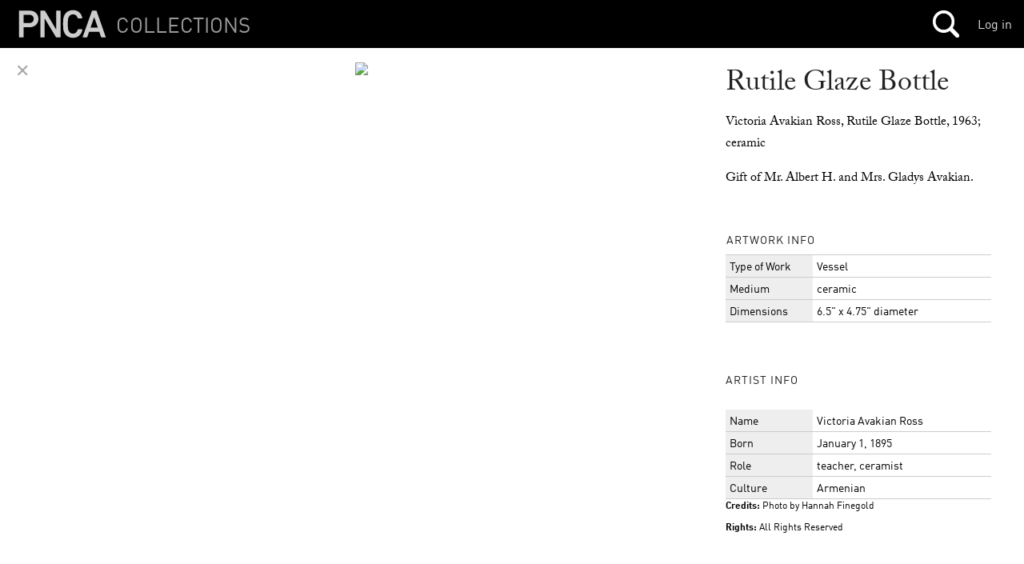

--- FILE ---
content_type: text/html
request_url: https://s3-us-west-2.amazonaws.com/pnca-web-components/polymer/src/lib/bind/effects.html
body_size: 4749
content:
<!--
@license
Copyright (c) 2014 The Polymer Project Authors. All rights reserved.
This code may only be used under the BSD style license found at http://polymer.github.io/LICENSE.txt
The complete set of authors may be found at http://polymer.github.io/AUTHORS.txt
The complete set of contributors may be found at http://polymer.github.io/CONTRIBUTORS.txt
Code distributed by Google as part of the polymer project is also
subject to an additional IP rights grant found at http://polymer.github.io/PATENTS.txt
-->
<link rel="import" href="../case-map.html">
<script>

  Polymer.Base.extend(Polymer.Bind, {

    _shouldAddListener: function(effect) {
      return effect.name &&
             effect.mode === '{' &&
             !effect.negate &&
             effect.kind != 'attribute'
             ;
    },

    _annotationEffect: function(source, value, effect) {
      if (source != effect.value) {
        value = this.get(effect.value);
        this.__data__[effect.value] = value;
      }
      var calc = effect.negate ? !value : value;
      // For better interop, dirty check before setting when custom events
      // are used, since the target element may not dirty check (e.g. <input>)
      if (!effect.customEvent ||
          this._nodes[effect.index][effect.name] !== calc) {
        return this._applyEffectValue(calc, effect);
      }
    },

    _reflectEffect: function(source) {
      this.reflectPropertyToAttribute(source);
    },

    _notifyEffect: function(source, value, effect, old, fromAbove) {
      if (!fromAbove) {
        this._notifyChange(source);
      }
    },

    // Raw effect for extension
    _functionEffect: function(source, value, fn, old, fromAbove) {
      fn.call(this, source, value, old, fromAbove);
    },

    _observerEffect: function(source, value, effect, old) {
      var fn = this[effect.method];
      if (fn) {
        fn.call(this, value, old);
      } else {
        this._warn(this._logf('_observerEffect', 'observer method `' +
          effect.method + '` not defined'));
      }
    },

    _complexObserverEffect: function(source, value, effect) {
      var fn = this[effect.method];
      if (fn) {
        var args = Polymer.Bind._marshalArgs(this.__data__, effect, source, value);
        if (args) {
          fn.apply(this, args);
        }
      } else {
        this._warn(this._logf('_complexObserverEffect', 'observer method `' +
          effect.method + '` not defined'));
      }
    },

    _computeEffect: function(source, value, effect) {
      var args = Polymer.Bind._marshalArgs(this.__data__, effect, source, value);
      if (args) {
        var fn = this[effect.method];
        if (fn) {
          this.__setProperty(effect.property, fn.apply(this, args));
        } else {
          this._warn(this._logf('_computeEffect', 'compute method `' +
            effect.method + '` not defined'));
        }
      }
    },

    _annotatedComputationEffect: function(source, value, effect) {
      var computedHost = this._rootDataHost || this;
      var fn = computedHost[effect.method];
      if (fn) {
        var args = Polymer.Bind._marshalArgs(this.__data__, effect, source, value);
        if (args) {
          var computedvalue = fn.apply(computedHost, args);
          if (effect.negate) {
            computedvalue = !computedvalue;
          }
          this._applyEffectValue(computedvalue, effect);
        }
      } else {
        computedHost._warn(computedHost._logf('_annotatedComputationEffect',
          'compute method `' + effect.method + '` not defined'));
      }
    },

    // path & value are used to fill in wildcard descriptor when effect is
    // being called as a result of a path notification
    _marshalArgs: function(model, effect, path, value) {
      var values = [];
      var args = effect.args;
      for (var i=0, l=args.length; i<l; i++) {
        var arg = args[i];
        var name = arg.name;
        var v;
        if (arg.literal) {
          v = arg.value;
        } else if (arg.structured) {
          v = Polymer.Base.get(name, model);
        } else {
          v = model[name];
        }
        if (args.length > 1 && v === undefined) {
          return;
        }
        if (arg.wildcard) {
          // Only send the actual path changed info if the change that
          // caused the observer to run matched the wildcard
          var baseChanged = (name.indexOf(path + '.') === 0);
          var matches = (effect.trigger.name.indexOf(name) === 0 && !baseChanged);
          values[i] = {
            path: matches ? path : name,
            value: matches ? value : v,
            base: v
          };
        } else {
          values[i] = v;
        }
      }
      return values;
    }

  });

</script>


--- FILE ---
content_type: text/html
request_url: https://s3-us-west-2.amazonaws.com/pnca-web-components/polymer/src/lib/dom-module.html
body_size: 3542
content:
<script>

(function() {

  var modules = {};
  var lcModules = {};
  var findModule = function(id) {
    return modules[id] || lcModules[id.toLowerCase()];
  }

  /**
   * The `dom-module` element registers the dom it contains to the name given
   * by the module's id attribute. It provides a unified database of dom
   * accessible via any dom-module element. Use the `import(id, selector)`
   * method to locate dom within this database. For example,
   *
   * <dom-module id="foo">
   *   <img src="stuff.png">
   * </dom-module>
   *
   * Then in code in some other location that cannot access the dom-module above
   *
   * var img = document.createElement('dom-module').import('foo', 'img');
   *
   */
  var DomModule = function() {
    return document.createElement('dom-module');
  };

  DomModule.prototype = Object.create(HTMLElement.prototype);

  Polymer.Base.extend(DomModule.prototype, {

    constructor: DomModule,

    createdCallback: function() {
      this.register();
    },

    /**
     * Registers the dom-module at a given id. This method should only be called
     * when a dom-module is imperatively created. For
     * example, `document.createElement('dom-module').register('foo')`.
     * @method register
     * @param {String} id The id at which to register the dom-module.
     */
    register: function(id) {
      var id = id || this.id ||
        this.getAttribute('name') || this.getAttribute('is');
      if (id) {
        this.id = id;
        // store id separate from lowercased id so that
        // in all cases mixedCase id will stored distinctly
        // and lowercase version is a fallback
        modules[id] = this;
        lcModules[id.toLowerCase()] = this;
      }
    },

    /**
     * Retrieves the dom specified by `selector` in the module specified by
     * `id`. For example, this.import('foo', 'img');
     * @method register
     * @param {String} id
     * @param {String} selector
     * @return {Object} Returns the dom which matches `selector` in the module
     * at the specified `id`.
     */
    import: function(id, selector) {
      if (id) {
        var m = findModule(id);
        if (!m) {
          // If polyfilling, a script can run before a dom-module element
          // is upgraded. We force the containing document to upgrade
          // and try again to workaround this polyfill limitation.
          forceDocumentUpgrade();
          m = findModule(id);
        }
        if (m && selector) {
          m = m.querySelector(selector);
        }
        return m;
      }
    }

  });

  // NOTE: HTMLImports polyfill does not
  // block scripts on upgrading elements. However, we want to ensure that
  // any dom-module in the tree is available prior to a subsequent script
  // processing.
  // Therefore, we force any dom-modules in the tree to upgrade when dom-module
  // is registered by temporarily setting CE polyfill to crawl the entire
  // imports tree. (Note: this should only upgrade any imports that have been
  // loaded by this point. In addition the HTMLImports polyfill should be
  // changed to upgrade elements prior to running any scripts.)
  var cePolyfill = window.CustomElements && !CustomElements.useNative;
  document.registerElement('dom-module', DomModule);

  function forceDocumentUpgrade() {
    if (cePolyfill) {
      var script = document._currentScript || document.currentScript;
      var doc = script && script.ownerDocument;
      if (doc) {
        CustomElements.upgradeAll(doc);
      }
    }
  }

})();

</script>
